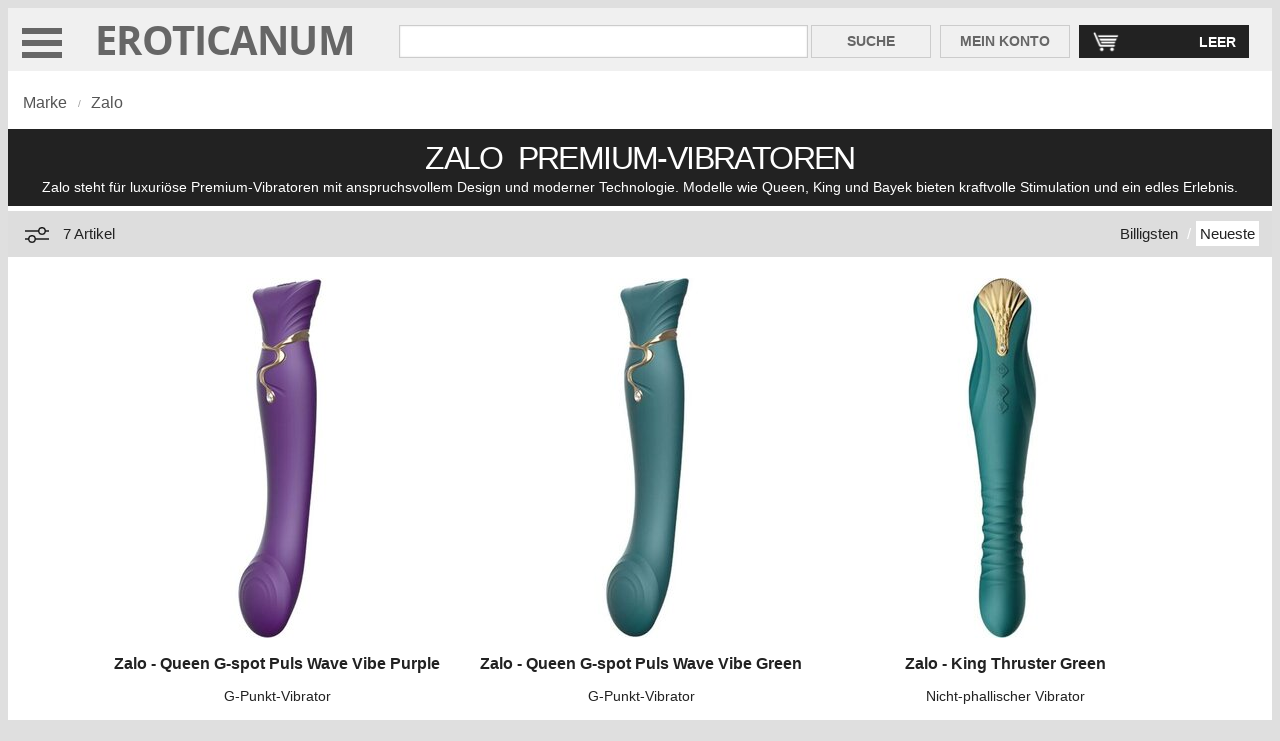

--- FILE ---
content_type: text/html; charset=UTF-8
request_url: https://www.eroticanum.de/zalo/
body_size: 9633
content:
<!DOCTYPE html>
<html xmlns="http://www.w3.org/1999/xhtml" lang="de">
<head>
<meta charset="UTF-8">
<title>ZALO | Sexuelle Vibratoren - Queen, King, Bayek</title>
<meta name="description" content="Zalo steht für luxuriöse Premium-Vibratoren mit anspruchsvollem Design und moderner Technologie. Modelle wie Queen, King und Bayek bieten kraftvolle Stimulation und ein edles Erlebnis.">
<meta name="keywords" content="Zalo">
<meta name="viewport" content="width=device-width, initial-scale=1, maximum-scale=5">
<link rel="icon" href="/img/favicon.ico" type="image/x-icon">
<link rel="shortcut icon" href="/img/favicon.ico" type="image/x-icon">
<link rel="preload" as="font" href="/fonts/OpenSans-Bold.woff2" type="font/woff2" crossorigin="anonymous">
<link rel="canonical" href="https://www.eroticanum.de/zalo/">
<link rel="alternate" hreflang="x-default" href="https://www.eroticanum.com/zalo/">
<link rel="alternate" hreflang="es" href="https://www.eroticanum.es/zalo/">
<link rel="alternate" hreflang="fr" href="https://www.eroticanum.fr/zalo/">
<link rel="alternate" hreflang="de" href="https://www.eroticanum.de/zalo/">
<link rel="alternate" hreflang="it" href="https://www.eroticanum.it/zalo/">
<link rel="alternate" hreflang="pt" href="https://www.eroticanum.pt/zalo/">
<link rel="alternate" hreflang="nl" href="https://www.eroticanum.nl/zalo/">
<style>.colA,.colB,.content{overflow:hidden}.input_text,.input_text_small{border:1px solid #ccc;box-shadow:0 0 .1em #ccc inset}.content,body,input[type=button]{font-family:Arial,Helvetica,sans-serif}body{text-align:center;background:#dfdfdf}.base{min-width:360px;margin:0 auto 30px}@font-face{font-family:'Open Sans';font-style:normal;font-weight:700;src:local('Open Sans Bold'),local('OpenSans-Bold'),url(/fonts/OpenSans-Bold.woff2) format('woff2');unicode-range:U+0100-024F}@font-face{font-family:'Open Sans';font-style:normal;font-weight:700;src:local('Open Sans Bold'),local('OpenSans-Bold'),url(/fonts/OpenSans-Bold.woff2) format('woff2');unicode-range:U+0000-00FF}.base,.content,.content .colB,.content .colC{background:#fff}.colA{float:left;width:100%}.colB{float:left;width:20%}.content{clear:both;color:#222}.separator{padding-bottom:5px;font-size:.1em}.brand,.deal,.featured,.promotion{padding:5px 8px;color:#fff}.featured{background:#ddd;color:#222}.deal{background:#c03}.promotion{background:#dcdcdc;color:#555}.brand{background:#f0f0f0;color:#555}.currency{font-size:11px;font-weight:400}.input_text{font-size:13px;color:#555;padding:3px 3px 3px 5px;margin:5px 0 0 30px}.input_text_small{font-size:11px;color:#555;padding:6px;margin:1px 0 0;height:13px}.input_button,.input_button2{color:#666;font-size:14px;font-weight:700;padding:6px 14px 7px 13px;-webkit-appearance:none}.input_button{background:#f0f0f0;border:1px solid #ccc;display:block;margin:30px 0 0 1px;height:33px}.input_button2{color:#fff;background:#222;border:1px solid #222;display:inline;width:194px;margin:10px 5px 20px 8px}.input_button_small{background:#e5e5e5;border:1px solid #cecece;color:#222;display:block;font-size:10px;font-weight:400;margin:1px 0 0 1px;padding:0 5px;float:left;height:27px;width:37px;-webkit-appearance:none}.Pink{background:Pink!important;color:Pink}.Red{background:Red!important;color:Red}.Orange{background:Orange!important;color:Orange}.Yellow{background:#ff0!important;color:#ff0}.LemonChiffon{background:#fffacd!important;color:#fffacd}.Brown{background:Brown!important;color:Brown}.ForestGreen{background:#228b22!important;color:#228b22}.Green{background:Green!important;color:Green}.Turquoise{background:#40e0d0!important;color:#40e0d0}.DarkCyan{background:#008b8b!important;color:#008b8b}.PowderBlue{background:#b0e0e6!important;color:#b0e0e6}.DeepSkyBlue{background:#00bfff!important;color:#00bfff}.Blue{background:#00f!important;color:#00f}.Violet{background:Violet!important;color:Violet}.Purple{background:Purple!important;color:Purple}.Indigo{background:Indigo!important;color:Indigo}.DarkSlateBlue{background:#483d8b!important;color:#483d8b}.White{border:1px solid #d0d0d0;background:#fff!important;color:#fff}.Beige{background:Beige!important;color:Beige}.Gray{background:Gray!important;color:Gray}.Black{background:#000!important;color:#000}.Multicolor{background:linear-gradient(to right,#ff0,Orange,Red,Green,#00f)!important;color:#000}#menu_topnav_separator_after,#menu_topnav_separator_before,#top_logo_only{display:none}table.top_logo_search_cart{padding:4px 0 10px 0;background:#f0f0f0;margin:0;width:100%;float:left}table.top_logo_search_cart td.top_logo{padding:5px 12px 0 7px;margin:10px 0 0;width:300px;vertical-align:bottom}table.top_logo_search_cart td.top_logo a{font-family:'Open Sans',sans-serif;line-height:.9;letter-spacing:-.02em;font-size:42px;color:#666;text-decoration:none;font-weight:400}table.top_logo_search_cart td.top_search{padding:0;margin:10px 0 0}table.top_logo_search_cart td.top_search input[type=text]{color:#222;font-size:16px;height:25px;padding:3px 3px 3px 5px;margin:10px 0 0 10px;width:98%}table.top_logo_search_cart td.top_search_button{width:125px}table.top_logo_search_cart td.top_account_button{width:135px}table.top_logo_search_cart td.top_account_button input[type=button],table.top_logo_search_cart td.top_search_button input[type=button]{width:120px;-webkit-appearance:none;margin:10px 0 0 0}table.top_logo_search_cart td.top_account_button input[type=button]{width:130px}table.top_logo_search_cart td.top_cart{width:175px}table.top_logo_search_cart td.top_cart input[type=button]{width:170px;margin:10px 20px 0 0;padding:8px 12px 7px 13px;text-align:right;background-image:url(/img/cart.png);background-repeat:no-repeat;background-position:12px 5px;background-size:28px 22px}table.top_logo_search_cart td.top_cart_mini{width:18%}table.top_logo_search_cart td.top_cart_mini input[type=button]{width:64px;margin:5px 4px 0 0;padding:6px 8px 6px;text-align:right;background-image:url(/img/cart.png);background-repeat:no-repeat;background-position:6px 4px;background-size:24px 19px}.topmenu_open{position:relative;padding-left:1.25em;width:35px;cursor:pointer}.topmenu_open:before{content:"";position:absolute;left:12px;top:.85em;width:2.5em;height:.4em;background:#666;box-shadow:0 .75em 0 0 #666,0 1.5em 0 0 #666}div.menu_top_supercontainer{border:5px solid #222;height:650px;padding:13px 10px 10px 10px;display:none}div.menu_top{background:#fff;padding:0;margin:0;float:left;width:275px}div.menu_top ul{text-align:left;font-size:14px;font-weight:700;letter-spacing:0;margin:0 0 6px 0;padding:0;list-style:none;overflow:hidden;clear:both;width:100%;background-color:#ddd}div.menu_top li{margin:0;font-size:17px;padding:13px 0 12px 27px;width:100%;cursor:pointer;color:#444}div.menu_top li a span,div.menu_top li span{float:right;margin-right:40px;color:#222}div.menu_top_level_two_container{background:#fff;padding:0;margin:0 0 0 5px;float:left;width:calc(100% - 280px)}div.menu_top_level_two{background:#fff;padding:0;margin:0 0 5px 0;float:left;border:0;border-color:#222;display:none;width:100%;position:relative;left:7px;right:0;clear:both;z-index:1000}div.menu_top_level_two ul{text-align:left;padding:0 0 8px 11px;margin:0 0 0 13px;float:left;list-style:none;width:18.9%;border-left:1px solid #cdcdcd}div.menu_top_level_two ul.no_separator{border-left:0;padding:0 0 15px 6px;margin:0}div.menu_top_level_two li{line-height:90%;padding:0 10px 4px 0}div.menu_top_level_two ul a{color:#555;font-size:16px;text-decoration:none;padding:0 0 10px}div.menu_top_level_two li.menu_top_level_two_hr{color:#555;text-align:left;font-size:16px;font-weight:700;margin:0;padding:0 0 8px;width:95%}div.menu_top_level_two li.menu_top_level_two_hr a{color:#555;text-align:left;font-size:18px;font-weight:700;margin:0;padding:0 2px 8px 0;text-decoration:none}div.menu_top_level_two li.separator{padding-bottom:20px;font-size:.1em}@media screen and (max-width:2425px){div.menu_top_level_two ul{width:18.8%}}@media screen and (max-width:2110px){div.menu_top_level_two ul{width:18.6%}}@media screen and (max-width:1860px){div.menu_top_level_two ul{width:18.3%}div.menu_top_level_two li.menu_top_level_two_hr a,div.menu_top_level_two li.menu_top_level_two_hr a:hover{font-size:17px}div.menu_top_level_two ul a,div.menu_top_level_two ul a:hover{font-size:15px}}@media screen and (max-width:1590px){div.menu_top_level_two ul{width:18%}}@media screen and (max-width:1405px){div.menu_top_level_two ul{width:17.5%}}@media screen and (max-width:1200px){div.menu_top{width:200px}div.menu_top_level_two_container{width:calc(100% - 205px)}div.menu_top_level_two ul{width:17.2%}div.menu_top li,div.menu_top_level_two li.menu_top_level_two_hr a,div.menu_top_level_two li.menu_top_level_two_hr a:hover{font-size:14px}div.menu_top_level_two ul a,div.menu_top_level_two ul a:hover{font-size:13px}div.menu_top li{padding-left:13px}div.menu_top li span{margin-right:28px}}@media screen and (max-width:1100px){div.menu_top_level_two ul{width:17.1%}}#menu_topnav{width:100%}#menu_topnav_separator_before{margin-top:32px}.topnav{overflow:hidden;background-color:#222}div.heading{padding:5px;margin-bottom:5px;clear:both;background:#222;margin-top:45px}div.heading h1,div.heading h2{color:#fff;margin:0;font-weight:400;text-align:center}div.heading h1{font-size:32px;letter-spacing:-.05em;padding:6px 10px 2px}div.heading h2{font-size:14px;padding:0 10px 6px;letter-spacing:0}div.breadcrum{color:#999;background:#fff;font-size:16px;text-align:left;padding:2px 0 0 15px}div.breadcrum .bread,div.breadcrum a,div.filters_applied a{color:#555;text-decoration:none}div.breadcrum .bread{font-size:16px;font-weight:400;float:left;padding:0 6px 0 0;margin:10px 0 12px}.breadcrum_separator{font-size:10px;float:left;padding:0;margin:14px 10px 0 5px}.results{color:#222;background:#ddd;overflow:hidden;clear:both;padding:3px}.results_count{font-size:14px;font-weight:400;float:left;text-align:left;padding:5px 0 0 10px;margin:0;width:22%;color:#222}ul.results_info{float:right;text-align:right;width:73%;padding:0 10px 0 0;margin:5px 0}ul.results_info li{font-size:14px;display:inline;padding:0;color:#fff}ul.results_info span{font-size:13px;color:#fff;margin-right:20px}ul.results_info a{text-decoration:none;padding:4px;color:#222}ul.results_info li a.active{padding:4px 4px 2px 4px;background-color:#fff;color:#222}ul.results_info li.tab_separator{color:#fff;margin:0 0 10px;font-size:15px;padding:4px 0}#filters_icon{display:none}.filters_values_left{background:#f0f0f0;margin:20px 5px 10px 10px;width:200px;border:1px solid #d1d1d1}div.filters_title_left{background:#f0f0f0;font-size:13px;font-weight:700;text-align:left;padding:5px 10px}div.filters_search_left{padding:10px 10px 50px;background:#fff;min-width:180px}div.filters_search_left input[type=text]{font-size:12px;width:125px;float:left;margin-right:3px}div.filters_option_left,ul.filters_values_list_left{background:#fff;float:left;width:200px;text-align:left}div.filters_option_left{padding:0 10px 25px;width:200px;min-width:200px}div.filters_option_left h3{font-size:16px;font-weight:700;margin:0 0 10px 0;padding:8px 0 8px 10px;background:#f0f0f0;width:85%}ul.filters_values_list_left{margin:0;padding:0}ul.filters_values_list_left li{color:#666;font-size:11px;font-weight:400;display:block;padding:5px 7px 6px 5px}ul.filters_values_list_left li h4{font-weight:400;margin:0}ul.filters_values_list_left li h4 a{font-size:15px;text-decoration:none;color:#222}ul.filters_values_list_left li.invisible{display:none}ul.filters_values_list_left li.show_less,ul.filters_values_list_left li.show_more{font-size:14px;text-decoration:none;color:#222;padding:10px 7px 2px 5px;font-weight:700}div.filters_applied{color:#555;background:#f0f0f0;text-align:left;padding:14px 0 4px 0;float:left;width:100%}div.filters_applied h4{text-decoration:none;color:#555;font-size:14px;font-weight:400;padding:3px 6px 5px 0;margin:0 0 7px;float:left}div.filters_applied a.filters_applied_remove{vertical-align:2px;font-size:15px;font-weight:700;padding:3px 6px 6px;margin:-3px 0 0;text-decoration:none;color:#fff;background:#c1c1c1;float:left}div.filters_applied a.edit{padding:6px 16px}.filters_applied_separator{font-size:8px;float:left;padding:0;margin:3px 12px 0 6px}.product_list{padding:0}.product_list ul{width:100%;padding:0;margin:5px 0;list-style:none;overflow:hidden}.product_list li{padding:0;margin:5px 6px 20px 6px;display:inline-block;vertical-align:top}.product_list[data-items-small="1"] li{margin:4px 17px 20px 17px}.product_list_content{margin-top:15px}.produt_list_left{background:#f0f0f0;margin:0;padding:0;width:215px!important;min-width:215px}.block{background:#fff}.block h5{font-size:16px;font-weight:400;line-height:1.4!important;margin:15px 0 5px 0}.block h5 a.product_name{font-weight:700;color:#222;text-decoration:none}.block h6{margin:12px 3px 20px 3px;height:15px}.block h6 a.product_name{font-weight:400;font-size:14px;color:#222;text-decoration:none;line-height:1.4em}.block h6 a.product_name:hover{text-decoration:underline}.block p.price{font-size:20px;font-weight:700}.block span.previous_price{font-size:14px;text-decoration:line-through;padding-right:10px;font-weight:400}.block img{border:0;-ms-interpolation-mode:bicubic;background:#fff;margin:0 0 5px;display:block}.block ul.colours{background:#fff;float:left;text-align:center;margin-bottom:5px;padding:5px 0}.block ul.colours li{font-weight:400;display:inline;margin:0 5px 0 0}.block ul.colours li a{padding:10px 10px 0 10px;font-size:9px;letter-spacing:-.06em}.product_list .bestseller,.product_list .brand,.product_list .comingsoon,.product_list .deal,.product_list .featured,.product_list .liquidation,.product_list .new,.product_list .promotion{font-size:11px;white-space:nowrap;overflow:hidden}#scroll_to_top{background-color:#555;display:none;position:fixed;bottom:20px;right:19px;z-index:99;font-size:15px;border:none;outline:0;color:#fff;padding:14px;opacity:.8}#scroll_to_top i{border:solid #fff;border-width:0 3px 3px 0;display:inline-block;padding:8px;margin-bottom:-7px}#scroll_to_top i.up{transform:rotate(-135deg);-webkit-transform:rotate(-135deg)}ul.colour_selector{background:#fff;width:100%;margin:0;padding:0;list-style:none}ul.colour_selector li{font-size:4px;font-weight:400;background:#fff;text-align:center;padding:1px 12px 1px 2px;float:left;list-style:none;overflow:hidden;width:22px}ul.colour_selector li a{text-decoration:none;color:#fff;display:block;padding:8px 0;margin:5px;width:100%;height:100%;font-size:4px}ul.colour_selector li a.White{margin:4px}@media screen and (max-width:1940px){.product_list[data-items-small="1"] li{margin:4px 10px 20px 10px}}@media screen and (max-width:1600px){.product_list[data-items-small="1"] li{margin:4px 8px 20px 8px}}@media screen and (max-width:1550px){table.top_logo_search_cart td.top_search input[type=text]{width:97%}}@media screen and (max-width:1440px){.product_list[data-items-small="1"] li{margin:4px 18px 20px 18px}.product_list[data-items-small="0"] li{margin-right: 4px}}@media screen and (max-width:1375px){.product_list[data-items-small="1"] li{margin:4px 6px 20px 6px}}@media screen and (max-width:1375px) and (min-width:1021px){.product_list[data-items-small="1"] li{width:232px!important}.product_list[data-items-small="0"] li{width:350px!important}}@media screen and (max-width:1300px){table.top_logo_search_cart td.top_search input[type=text]{width:95%}}@media screen and (max-width:1350px){div.results div.colA{height:40px}.results_count{padding:11px 0 10px 10px;width:30%;cursor:pointer;color:#222}ul.results_info{padding-top:6px;width:52%}.results_count,ul.results_info li{font-size:15px}ul.results_info a:hover,ul.results_info li a.active{padding:4px}#filters_icon{display:block;float:left;margin:4px 0 4px 10px}#produt_list_left{display:none;width:100%!important;min-width:100%}div.filters_values_left{width:96%;margin-top:8px;margin-left:6px}.down{transform:rotate(0);-webkit-transform:rotate(0)}.up{transform:rotate(-270deg);-webkit-transform:rotate(-270deg)}}@media screen and (max-width:1200px){.product_list[data-items-small="1"] li{margin:4px 18px 20px 18px}}@media screen and (max-width:1090px){.product_list[data-items-small="1"] li{margin:4px 10px 20px 10px}}@media screen and (max-width:1045px){.product_list[data-items-small="1"] li{margin:4px 7px 20px 7px}}@media screen and (max-width:1020px){.topmenu_close,.topmenu_open{display:none}table.top_logo_search_cart td.top_cart_mini input[type=button],table.top_logo_search_cart td.top_logo{display:none}#top_logo_only,table#top_logo_only td.top_logo{display:block}table#top_logo_only td.top_logo{padding-top:4px;margin-top:4px}table.top_logo_search_cart td.top_cart input[type=button]{width:125px;margin:10px 20px 0 10px;background-position:10px 5px}table.top_logo_search_cart td.top_search_button input[type=button]{width:120px}table.top_logo_search_cart td.top_search input[type=text]{width:96%}.topnav_open{position:relative;padding-left:1.25em;width:20%}.topnav_open:before{content:"";position:absolute;left:12px;top:.85em;width:2.5em;height:.4em;background:#555;box-shadow:0 .75em 0 0 #555,0 1.5em 0 0 #555}#menu_topnav_separator_before{margin-top:-5px}.product_list[data-items-small="1"] li{margin:4px 5px 15px 5px}}@media screen and (max-width:800px){table.top_logo_search_cart td.top_search input[type=text]{width:95%}}@media screen and (max-width:715px){table.top_logo_search_cart td.top_search input[type=text]{width:93%}}@media screen and (max-width:560px){table.top_logo_search_cart td.top_search input[type=text]{width:91%}}@media screen and (max-width:530px){#menu_topnav_separator_before{margin-top:0}#top_logo_only{top:0;width:99.8%;background-color:#fff;height:43px;z-index:100}.topnav_open{width:17%}.topnav_open:before{left:10px;top:.7em;width:2em;height:.25em;box-shadow:0 .65em 0 0 #555,0 1.3em 0 0 #555}#top_logo_only td.top_logo{width:90%;margin-left:-5px!important;margin-top:4px!important;padding-top:5px}#separator_top_logo_search_cart{display:none}table.top_logo_search_cart td.top_cart_mini{width:14%;margin-top:2px}table.top_logo_search_cart td.top_cart_mini input[type=button]{display:block;margin-top:4px}table.top_logo_search_cart td.top_cart{display:none}table.top_logo_search_cart{padding:0;background:#fff}table.top_logo_search_cart td.top_search input[type=text]{width:113%;height:20px;margin-top:5px;font-size:14px}table.top_logo_search_cart td.top_account_button input[type=button],table.top_logo_search_cart td.top_search_button input[type=button]{width:64px;margin:3px 15px 0 57px;padding:3px 0 4px 0;font-size:11px;height:29px}table.top_logo_search_cart td.top_account_button{width:95px}table.top_logo_search_cart td.top_account_button input[type=button]{margin:3px 0 0 0;width:90px}table.top_logo_search_cart td.top_logo a{font-size:32px}#top_logo_only{width:99.5%}}@media screen and (max-width:370px){.product_list[data-items-small="1"] li{margin:4px 0 15px 0}}@media screen and (max-width:380px){body{margin:0}#top_logo_search_cart{margin-bottom:3px}}@media screen and (max-width:450px){div.breadcrum .bread{font-size:14px}#scroll_to_top{right:25px}table.top_logo_search_cart td.top_search input[type=text]{width:120%}}@media screen and (max-width:1020px){div.heading{padding:30px 10px}div.heading h1{font-size:40px;margin-bottom:10px;margin-top:-15px}div.heading h2{font-size:18px}#produt_list_left{display:none;width:100%!important;min-width:100%}div.filters_applied{padding:4px 0 2px}div.filters_values_left{width:96%;margin-top:8px;margin-left:6px}.filters_applied_separator{clear:both}div.filters_applied h4{margin:6px 0 7px}div.filters_option_left{width:100%;padding-bottom:30px}div.filters_applied a.filters_applied_remove{margin-top:3px}div.filters_search_left input[type=text]{width:77%;font-size:13px}.input_text_small{padding:8px}.input_button_small{font-size:14px;height:32px;width:50px}#list ul.colour_selector{margin-left:0}ul.colour_selector li{width:45px;height:20px;padding:0 12px 27px 2px}ul.filters_values_list_left{width:100%}ul.filters_values_list_left li{width:24%;float:left;padding:4px 0 4px 2px}ul.filters_values_list_left li h4 a{padding:4px 0}ul.filters_values_list_left li.invisible{display:block}.product_list .deal,.product_list .promotion,ul.filters_values_list_left li.show_less,ul.filters_values_list_left li.show_more{display:none}#sort_by_relevance{display:none}#sort_by_relevance_separator{display:none}div.filters_option_left h3{font-size:20px;margin-left:0}div.filters_applied h4{font-size:12px}.product_list li,.product_list li img{width:180px!important}.product_list li img[data-orientation-code=square]{height:180px!important;margin-left:0}ul.product_list[data-items-small="0"] li img[data-orientation-code="portrait"]{height:360px!important}.product_list .block h5{font-size:14px;margin-top:10px}.product_list .block ul.colours{padding-top:15px;padding-bottom:10px}.product_list .block ul.colours li a{padding:12px 20px 0 12px}.product_list .block ul.colours li a.mobile{display:none}.product_list .block h6{height:30px}.product_list .block p.price{font-size:18px;margin-top:5px}.product_list .block span.previous_price{font-size:20px}}@media screen and (max-width:850px){ul.filters_values_list_left li{width:33%}}@media screen and (max-width:800px){.product_list li img{margin-left:0}}@media screen and (max-width:660px){ul.filters_values_list_left li{width:48%}}@media screen and (max-width:400px){#scroll_to_top{right:18px}}@media screen and (max-width:380px){.product_list li,.product_list li img{width:170px!important}.product_list li img{height:170px!important}ul.product_list[data-items-small="0"] li img[data-orientation-code="portrait"]{height:346px!important}.block h5{width:170px}#list ul.colour_selector{margin-left:-6px}}@media screen and (max-width:360px){#list ul.colour_selector{margin-left:12px}}@media screen and (max-width:650px){ul.colour_selector{margin-left:2px}}@media screen and (max-width:500px){div.breadcrum .bread{margin-bottom:14px}.breadcrum_separator{margin:14px 4px 0 0}div.heading h1,div.heading2 h1,div.heading3 h1{letter-spacing:-.05em}div.heading h2,div.heading2 h2,div.heading3 h2{letter-spacing:0}ul.colour_selector{margin-left:6px}.product_list li{margin:5px 0 15px 0!important}div.heading{height:230px}}@media screen and (max-width:400px){ul.colour_selector{margin-left:4.5%}}</style>
<script>
var IS_TOUCH_DEVICE = 'ontouchstart' in document.documentElement;
var IS_RETINA_DEVICE = window.devicePixelRatio >= 2;
var IMG_WIDTH_MEDIUM = 240;	// 244
var IMG_WIDTH_SMALL = 140;
var COLOUR = "";
var REWRITE_BASE = '/';
var REWRITE_URL = "https://www.eroticanum.de"+REWRITE_BASE;
var VERSION = '039';
var RESPONSIVE_LAYOUT = "";
var CLIENT_IP = "3.144.74.54";
var GOOGLE_ANALYTICS = "";
var GOOGLE_ADS_TAG = "AW-11024211504";
var VISUAL_LIST_FILTERS_MAX_VALUES = 7;
var VISUAL_LIST_ITEMS_PER_PAGE = 40;
var URL_WITHOUT_HASHTAG = window.location.href.replace(/(#.*)/, "");
var DROPDOWN_ID = '';

 // Add a script element as a child of the body
 function downloadJSAtOnload() {
	// --
	var element = document.createElement("script");
	element.src = "/js/catalog_039_min.js";
	document.body.appendChild(element);
	// --
 }
 // Check for browser support of event handling capability
 if (window.addEventListener)
 window.addEventListener("load", downloadJSAtOnload, false);
 else if (window.attachEvent)
 window.attachEvent("onload", downloadJSAtOnload);
 else window.onload = downloadJSAtOnload;
 </script>
 </head>
<body>
<div id="list" class="base" data-css-extra="0" role="main">
<!-- ///////////// SEARCH   ////////////// -->
				<table id="top_logo_only" class="top_logo_search_cart">
			<tr>
				<td class="topnav_open" id="button_topnav"></td>
				<td class="top_logo"><a href="/">EROTICANUM</a></td>
				<td class="top_cart_mini"><input type="button" name="edit_cart_mini" id="edit_cart_mini" value="0" class="input_button2"></td>
			</tr>
		</table>
		<table id="top_logo_search_cart" class="top_logo_search_cart">
			<tr>
				<td class="topmenu_open" id="button_topmenu"></td>
				<td class="top_logo"><a href="/">EROTICANUM</a></td>
				<td class="top_search"><input type="text" class="input_text" value="" id="top_search_input" aria-label="Suche in Eroticanum" name="search_input" maxlength="100"></td>
				<td class="top_search_button"><input type="button" name="search" value="SUCHE" id="top_search_button" class="input_button"></td>
				<td class="top_account_button"><input type="button" name="my_account" value="MEIN KONTO" id="top_account_button" class="input_button"></td>
				<td class="top_cart" ><input type="button" name="edit_cart" id="edit_cart" value="LEER" class="input_button2"></td>
			</tr>
		</table>
		<div id="separator_top_logo_search_cart" class="separator">&nbsp;</div>
		<!-- ///////////// END SEARCH   ////////////// -->
						<!-- +++++++++++++ CACHE (F6B776597B4E657005F1CCFFB28C9E5D) +++++++++++++ -->
				<!-- ///////////// DROPDOWN   ////////////// -->
			<div id="menu_top_supercontainer" class="menu_top_supercontainer">
	
		<div id="menu_top" class="menu_top"><ul><li id="menu_top_level_one_a">VIBRATOREN<span>+</span></li></ul><ul><li id="menu_top_level_one_b">DILDOS<span>+</span></li></ul><ul><li id="menu_top_level_one_c">SEXY DESSOUS<span>+</span></li></ul><ul><li id="menu_top_level_one_d">F&Uuml;R M&Auml;NNER<span>+</span></li></ul><ul><li id="menu_top_level_one_e">SEXUELLES WOHLBEFINDEN<span>+</span></li></ul><ul><li id="menu_top_level_one_f">BDSM / BONDAGE<span>+</span></li></ul><ul><li id="menu_top_level_one_g">MEHR PRODUKTE<span>+</span></li></ul><ul><li id="menu_top_level_one_h" class="brands">MARKEN<span>+</span></li></ul><ul><li id="menu_top_level_one_i" data-href="/neu/" class="new">NEU</li></ul><ul><li id="menu_top_level_one_j" data-href="/angebot/" class="deal">ANGEBOT</li></ul><ul><li id="menu_top_level_one_k" data-href="/winter/" class="promotion">BEF&Ouml;RDERUNG</li></ul><ul><li id="menu_top_level_one_l" data-href="/account/" class="featured">MEIN KONTO</li></ul>		</div>		<div id="menu_top_container" class="menu_top_level_two_container" data-contents="cache/dropdown_4.html"></div>
	</div>
	<!-- ///////////// END DROPDOWN   ////////////// -->
						<!-- +++++++++++++ END CACHE (F6B776597B4E657005F1CCFFB28C9E5D) +++++++++++++ -->
								<!-- +++++++++++++ CACHE (F3D8286248F479AF8B27E59943E3B381) +++++++++++++ -->
				<!-- ///////////// TOPNAV   ////////////// -->
		<div id="menu_topnav_separator_before" class="separator">&nbsp;</div><div id="menu_topnav" data-status="close" data-contents="cache/topnav_4.html" class="topnav"></div><div id="menu_topnav_separator_after" class="separator">&nbsp;</div><!-- ///////////// END TOPNAV   ////////////// -->
						<!-- +++++++++++++ END CACHE (F3D8286248F479AF8B27E59943E3B381) +++++++++++++ -->
				<!-- ///////////// BREADCRUM   ////////////// -->
				<div id="breadcrum" class="breadcrum"  data-menu="h">
			<span class="bread">Marke</span><span class="breadcrum_separator">/</span><span class="bread"><a href="/zalo/" class="breadcrum_text">Zalo</a></span>		</div>
		<!-- ///////////// END BREADCRUM   ////////////// -->
		<!-- ///////////// HEADING   ////////////// -->
				<div id="heading" class="heading">
			<h1>ZALO&nbsp; PREMIUM-VIBRATOREN</h1>
			<h2>Zalo steht f&uuml;r luxuri&ouml;se Premium-Vibratoren mit anspruchsvollem Design und moderner Technologie. Modelle wie Queen, King und Bayek bieten kraftvolle Stimulation und ein edles Erlebnis.</h2>		</div>
		<!-- ///////////// END HEADING   ////////////// -->
				<!-- /////////////  PRODUCT LIST   ////////////// -->
				<div class="results">
			<div class="colA" style="margin:0 auto;">
				<svg id="filters_icon" width="32" height="32" viewBox="0 -1 32 32" fill="none" xmlns="http://www.w3.org/2000/svg"><path fill-rule="evenodd" clip-rule="evenodd" d="M7.08 19.25A4 4 0 0 1 11 16a4 4 0 0 1 3.92 3.25H28v1.5H14.92a4 4 0 0 1-7.84 0H4v-1.5h3.08zM8.5 20a2.5 2.5 0 1 0 5 0 2.5 2.5 0 0 0-5 0zM21 8.005a4 4 0 0 1 3.93 3.255H28v1.5h-3.08a4 4 0 0 1-7.84 0H4v-1.5h13.07A4 4 0 0 1 21 8.005zM18.5 12a2.5 2.5 0 1 0 5 0 2.5 2.5 0 0 0-5 0z" fill="#1A1A1A"></path></svg>
				<h3 id="results_count" class="results_count" data-items-total="7">7 Artikel</h3>
				<ul class="results_info">
										<li id="sort_by_new"><h4 style="margin: 0px; font-weight: normal; float: right;"><a href="/zalo/?o=2" rel="nofollow" class="active">Neueste</a></h4></li>
					<li id="sort_by_new_separator" class="tab_separator"><h4 style="margin: 0px 5px; font-weight: normal; float: right;">/</h4></li>
										<li id="sort_by_lowest_price"><h4 style="margin: 0px; font-weight: normal; float: right;"><a href="/zalo/?o=4" rel="nofollow">Billigsten</a></h4></li>
				</ul>
			</div>
		</div>
				<div class="content">
				<div class="colB produt_list_left" id="produt_list_left">
					<div class="colB filters_values_left" id="filters_values_left">
										<div class="filters_search_left">
								<input type="text" id="filters_search_left_input" name="filters_search_left_input" value="" class="input_text_small" aria-label="Suche"><input type="button" id="filters_search_left_button" name="filters_search_left_button" value="Filter" class="input_button_small">
							</div>
													<div class="filters_option_left">
						<h3>Farbe</h3>								<ul class="colour_selector" id="filters_left_color">
																	<li><a href="/zalo/?f=l:28" class="Black" title="Schwarz (1 artikel)" aria-label="Schwarz (1 artikel)">&nbsp;</a></li>
																		<li><a href="/zalo/?f=l:43" class="Red" title="Rot (1 artikel)" aria-label="Rot (1 artikel)">&nbsp;</a></li>
																		<li><a href="/zalo/?f=l:107" class="DarkCyan" title="Dunkler Cyan (2 artikel)" aria-label="Dunkler Cyan (2 artikel)">&nbsp;</a></li>
																		<li><a href="/zalo/?f=l:137" class="Purple" title="Lila (2 artikel)" aria-label="Lila (2 artikel)">&nbsp;</a></li>
																		<li><a href="/zalo/?f=l:138" class="Indigo" title="Indigo (1 artikel)" aria-label="Indigo (1 artikel)">&nbsp;</a></li>
																	</ul>
								<h4 class="filter_info">Dies sind Grundfarben</h4> 
														</div>
												<div class="filters_option_left">
						<h3>Bedeutung</h3>								<ul class="filters_values_list_left" id="filters_left_highlight">
																	<li><h4><a href="/zalo/?f=h:1" rel="nofollow">Hervorragend</a>&nbsp;&nbsp;(4)</h4></li>
																	</ul>
														</div>
												<div class="filters_option_left">
						<h3>Preis<span class="filter_subtitle">(EUR)</span></h3>								<ul class="filters_values_list_left" id="filters_left_price">
																	<li><h4><a href="/zalo/?f=r:50,100" rel="nofollow">50 - 100</a>&nbsp;(2)</h4></li>
																		<li><h4><a href="/zalo/?f=r:100,200" rel="nofollow">100 - 200</a>&nbsp;(5)</h4></li>
																	</ul>
														</div>
									</div>
			<div class="separator">&nbsp;</div>
					</div>
				<div class="colC product_list_content">

			<!-- ///////////// PRODUCT LIST ////////////// -->
			<ul id="product_list" class="product_list" data-items-small="0">
								<li id="product_13845"  style="width: 360px; max-width: 360px;">
				 <div class="block">
								<a href="/zalo-queen-gspot-puls-wave-vibe-purple.html" class="product_img_href" target="_self"><img id="product_img_13845" class="product_img unveil" src="/img/trans.gif" data-lazy="/media/image/rZ2A0QlPqxFKpLoTdU9kGuHab/M_2X3_2/zalo-queen-gspot-puls-wave-vibe-purple-001-ddf1.jpg" data-retina="/media/image/rZ2A0QlPqxFKpLoTdU9kGuHab/XL_2X3_2/zalo-queen-gspot-puls-wave-vibe-purple-001-ddf1.jpg" data-orientation-id="2" data-orientation-code="landscape" data-quality="standard" alt="Zalo - Queen G-spot Puls Wave Vibe Purple" title="Zalo - Queen G-spot Puls Wave Vibe Purple" width="360"  height="360" style="object-fit: contain;"></a>
								<h5><a href="/zalo-queen-gspot-puls-wave-vibe-purple.html" class="product_name" aria-label="Zalo - Queen G-spot Puls Wave Vibe Purple">Zalo - Queen G-spot Puls Wave Vibe Purple</a></h5>
												<h6><a href="/g-punkt-vibratoren/" class="product_name" aria-label="G-Punkt-Vibrator">G-Punkt-Vibrator</a></h6>
												
													<span class="featured">HERVORRAGEND</span>
													<p class="price"><span class="currency">EUR</span>&nbsp;128,90</p>
					</div>
				</li>
								<li id="product_13844"  style="width: 360px; max-width: 360px;">
				 <div class="block">
								<a href="/zalo-queen-gspot-puls-wave-vibe-green.html" class="product_img_href" target="_self"><img id="product_img_13844" class="product_img unveil" src="/img/trans.gif" data-lazy="/media/image/2SOzIaMnXD7U8vFy1bYkpEjZ4/M_2X3_2/zalo-queen-gspot-puls-wave-vibe-green-001-9e8d.jpg" data-retina="/media/image/2SOzIaMnXD7U8vFy1bYkpEjZ4/XL_2X3_2/zalo-queen-gspot-puls-wave-vibe-green-001-9e8d.jpg" data-orientation-id="2" data-orientation-code="landscape" data-quality="standard" alt="Zalo - Queen G-spot Puls Wave Vibe Green" title="Zalo - Queen G-spot Puls Wave Vibe Green" width="360"  height="360" style="object-fit: contain;"></a>
								<h5><a href="/zalo-queen-gspot-puls-wave-vibe-green.html" class="product_name" aria-label="Zalo - Queen G-spot Puls Wave Vibe Green">Zalo - Queen G-spot Puls Wave Vibe Green</a></h5>
												<h6><a href="/g-punkt-vibratoren/" class="product_name" aria-label="G-Punkt-Vibrator">G-Punkt-Vibrator</a></h6>
												
													<span class="featured">HERVORRAGEND</span>
													<p class="price"><span class="currency">EUR</span>&nbsp;128,90</p>
					</div>
				</li>
								<li id="product_13843"  style="width: 360px; max-width: 360px;">
				 <div class="block">
								<a href="/zalo-king-thruster-green.html" class="product_img_href" target="_self"><img id="product_img_13843" class="product_img unveil" src="/img/trans.gif" data-lazy="/media/image/jbLTMIYDZK0198EHsflO2kued/M_2X3_2/zalo-king-thruster-green-001-5266.jpg" data-retina="/media/image/jbLTMIYDZK0198EHsflO2kued/XL_2X3_2/zalo-king-thruster-green-001-5266.jpg" data-orientation-id="2" data-orientation-code="landscape" data-quality="standard" alt="Zalo - King Thruster Green" title="Zalo - King Thruster Green" width="360"  height="360" style="object-fit: contain;"></a>
								<h5><a href="/zalo-king-thruster-green.html" class="product_name" aria-label="Zalo - King Thruster Green">Zalo - King Thruster Green</a></h5>
												<h6><a href="/nicht-phallische-vibratoren/" class="product_name" aria-label="Nicht-phallischer Vibrator">Nicht-phallischer Vibrator</a></h6>
												
													<span class="featured">HERVORRAGEND</span>
													<p class="price"><span class="currency">EUR</span>&nbsp;198,90</p>
					</div>
				</li>
								<li id="product_13842"  style="width: 360px; max-width: 360px;">
				 <div class="block">
								<a href="/zalo-king-thruster-black.html" class="product_img_href" target="_self"><img id="product_img_13842" class="product_img unveil" src="/img/trans.gif" data-lazy="/media/image/FWsYht1UrlbAMocRaQneqxNK4/M_2X3_2/zalo-king-thruster-black-001-4879.jpg" data-retina="/media/image/FWsYht1UrlbAMocRaQneqxNK4/XL_2X3_2/zalo-king-thruster-black-001-4879.jpg" data-orientation-id="2" data-orientation-code="landscape" data-quality="standard" alt="Zalo - King Thruster Black" title="Zalo - King Thruster Black" width="360"  height="360" style="object-fit: contain;"></a>
								<h5><a href="/zalo-king-thruster-black.html" class="product_name" aria-label="Zalo - King Thruster Black">Zalo - King Thruster Black</a></h5>
												<h6><a href="/nicht-phallische-vibratoren/" class="product_name" aria-label="Nicht-phallischer Vibrator">Nicht-phallischer Vibrator</a></h6>
												
													<span class="featured">HERVORRAGEND</span>
													<p class="price"><span class="currency">EUR</span>&nbsp;198,90</p>
					</div>
				</li>
								<li id="product_14105"  style="width: 360px; max-width: 360px;">
				 <div class="block">
								<a href="/zalo-bess-2.html" class="product_img_href" target="_self"><img id="product_img_14105" class="product_img unveil" src="/img/trans.gif" data-lazy="/media/image/jmLfdFlyQtUbSrxK253e6XNBo/M_2X3_2/zalo-bess-2-002-5743.jpg" data-retina="/media/image/jmLfdFlyQtUbSrxK253e6XNBo/XL_2X3_2/zalo-bess-2-002-5743.jpg" data-orientation-id="2" data-orientation-code="landscape" data-quality="standard" alt="Zalo Bess 2 - Zeigervibrator f&uuml;r Klitoris und W&auml;rmemodus" title="Zalo Bess 2 - Zeigervibrator f&uuml;r Klitoris und W&auml;rmemodus" width="360"  height="360" style="object-fit: contain;"></a>
			<ul class="colours">										<li id="product_colour_14105_28" data-standard="/media/image/R1dqbaQvM03s6Gynl7wrfc2HB/M_2X3_2/zalo-bess-2-007-59c7.jpg" data-retina="/media/image/R1dqbaQvM03s6Gynl7wrfc2HB/XL_2X3_2/zalo-bess-2-007-59c7.jpg"><a href="/zalo-bess-2.html?f=l:28" class="Black" aria-label="Schwarz" title="Schwarz" rel="nofollow">&nbsp;</a></li>
																				<li id="product_colour_14105_137" data-standard="/media/image/jmLfdFlyQtUbSrxK253e6XNBo/M_2X3_2/zalo-bess-2-002-5743.jpg" data-retina="/media/image/jmLfdFlyQtUbSrxK253e6XNBo/XL_2X3_2/zalo-bess-2-002-5743.jpg"><a href="/zalo-bess-2.html?f=l:137" class="Purple" aria-label="Lila" title="Lila" rel="nofollow">&nbsp;</a></li>
										</ul>					<h5><a href="/zalo-bess-2.html" class="product_name" aria-label="Zalo Bess 2 - Zeigervibrator F&uuml;r Klitoris Und W&auml;rmemodus">Zalo Bess 2 - Zeigervibrator F&uuml;r Klitoris Und W&auml;rmemodus</a></h5>
												<h6><a href="/klitoris-zeiger-vibratoren/" class="product_name" aria-label="Klitoriszeiger-Vibrator">Klitoriszeiger-Vibrator</a></h6>
												
										<p class="price"><span class="currency">EUR</span>&nbsp;107,00</p>
					</div>
				</li>
								<li id="product_13998"  style="width: 360px; max-width: 360px;">
				 <div class="block">
								<a href="/zalo-hero-pulse-wave-massager-red.html" class="product_img_href" target="_self"><img id="product_img_13998" class="product_img unveil" src="/img/trans.gif" data-lazy="/media/image/KC8xFpTHDs47qXQecwlIYuzvo/M_2X3_2/zalo-hero-pulse-wave-massager-red-009-0a99.jpg" data-retina="/media/image/KC8xFpTHDs47qXQecwlIYuzvo/XL_2X3_2/zalo-hero-pulse-wave-massager-red-009-0a99.jpg" data-orientation-id="2" data-orientation-code="landscape" data-quality="standard" alt="Zalo - Hero Pulse Wave Massager Red" title="Zalo - Hero Pulse Wave Massager Red" width="360"  height="360" style="object-fit: contain;"></a>
								<h5><a href="/zalo-hero-pulse-wave-massager-red.html" class="product_name" aria-label="Zalo - Hero Pulse Wave Massager Red">Zalo - Hero Pulse Wave Massager Red</a></h5>
												<h6><a href="/klitoris-zeiger-vibratoren/" class="product_name" aria-label="Klitoriszeiger-Vibrator">Klitoriszeiger-Vibrator</a></h6>
												
										<p class="price"><span class="currency">EUR</span>&nbsp;98,90</p>
					</div>
				</li>
								<li id="product_13997"  style="width: 360px; max-width: 360px;">
				 <div class="block">
								<a href="/zalo-hero-pulse-wave-massager-purple.html" class="product_img_href" target="_self"><img id="product_img_13997" class="product_img unveil" src="/img/trans.gif" data-lazy="/media/image/RLGvBYhHTlSXs7P3Dc0AkVEMQ/M_2X3_2/zalo-hero-pulse-wave-massager-purple-008-54e3.jpg" data-retina="/media/image/RLGvBYhHTlSXs7P3Dc0AkVEMQ/XL_2X3_2/zalo-hero-pulse-wave-massager-purple-008-54e3.jpg" data-orientation-id="2" data-orientation-code="landscape" data-quality="standard" alt="Zalo - Hero Pulse Wave Massager Purple" title="Zalo - Hero Pulse Wave Massager Purple" width="360"  height="360" style="object-fit: contain;"></a>
								<h5><a href="/zalo-hero-pulse-wave-massager-purple.html" class="product_name" aria-label="Zalo - Hero Pulse Wave Massager Purple">Zalo - Hero Pulse Wave Massager Purple</a></h5>
												<h6><a href="/klitoris-zeiger-vibratoren/" class="product_name" aria-label="Klitoriszeiger-Vibrator">Klitoriszeiger-Vibrator</a></h6>
												
										<p class="price"><span class="currency">EUR</span>&nbsp;98,90</p>
					</div>
				</li>
							</ul>
			<!-- ///////////// END PRODUCT LIST ////////////// --> 
			 	    </div>
		<div class="separator4">&nbsp;</div>
		<button id="scroll_to_top" title="Zur spitze gehen"><i class="up"></i></button>
		<button id="view_cart" title="View cart" onclick="javascript:document.location='/checkout/'" data-items-total=""><i><img src="/img/cart.png" style="width: 20px;" alt="cart" title="cart">&nbsp;<span></span></i></button>
				</div>
				<!-- ///////////// END PRODUCT LIST   ////////////// -->
		<!-- ///////////// FOOT   ////////////// -->
				<div id="foot" class="foot">
			<div id="foot_customer" class="foot_item no_separator">
				<ul>
					<li><span>HILFE</span></li>
					<li><a href="/kontaktiere-uns/">KONTAKTIERE UNS</a></li>
					<li><a href="/versand-und-lieferung/">VERSAND UND LIEFERUNG</a></li>
					<li><a href="/artikel-zurucksenden/">ARTIKEL ZUR&Uuml;CKSENDEN</a></li>
					<li><a href="/zahlungsarten/">ZAHLUNGSARTEN</a></li>
					<li><a href="/marketing-business-arbeit/">MARKETING</a></li>
				</ul>
			</div>
			<div id="foot_company" class="foot_item">
				<ul>
					<li><span>UNTERNEHMEN</span></li>
					<li><a href="/uber-uns/">&Uuml;BER UNS</a></li>
					<li><a href="/impressum/">IMPRESSUM</a></li>
					<li><a href="/geschaftsbedingungen/">GESCH&Auml;FTS BEDINGUNGEN</a></li>
					<li><a href="/datenschutz-bestimmungen/">DATENSCHUTZ-BESTIMMUNGEN</a></li>
					<li><a href="/cookie-richtlinie/">COOKIE-RICHTLINIE</a></li>
				</ul>
			</div>
			<div id="foot_language" class="foot_item">
				<ul>
					<li><span>SPRACHE</span></li>
					<li><a href="https://www.eroticanum.com/zalo/">ENGLISH</a></li>
					<li><a href="https://www.eroticanum.es/zalo/">ESPAÑOL</a></li>
					<li><a href="https://www.eroticanum.fr/zalo/">FRANÇAIS</a></li>
					<li><a href="https://www.eroticanum.it/zalo/">ITALIANO</a></li>
					<li><a href="https://www.eroticanum.pt/zalo/">PORTUGUÊS</a></li>
					<li><a href="https://www.eroticanum.nl/zalo/">NEDERLANDS</a></li>
				</ul>
			</div>
			<div id="foot_categories" class="foot_item">
				<ul>
					<li><span>KATEGORIEN</span></li>
					<li><a href="/sex-vibratoren/">SEX-VIBRATOREN</a></li><li><a href="/dildos/">DILDOS</a></li><li><a href="/sexy-dessous/">SEXY DESSOUS</a></li><li><a href="/sextoys-fur-manner/">SEXSPIELZEUG FÜR MÄNNER</a></li><li><a href="/sexuelles-wohlbefinden/">SEXUELLES WOHLBEFINDEN</a></li><li><a href="/bdsm-bondage/">BDSM / BONDAGE</a></li>				</ul>
			</div>
			<div class="foot_order">
							DEUTSCHLAND<span class="desktop">&nbsp;&nbsp;-&nbsp;&nbsp;</span><span class="mobile"></span>VERSANDKOSTENFREI AB EUR 100			</div>
			<div id="foot_social" class="foot_social">
				<p><a href="/blog/">BLOG ÜBER EROTIK UND SEXUALITÄT</a></p>			</div>
			<div id="foot_copyright" class="foot_copyright">
						<p class="paragraph_copyright">&copy; 2026 EROTICANUM<span class="desktop">&nbsp;&nbsp;&nbsp;-&nbsp;&nbsp;&nbsp;</span><span class="mobile" style="padding-top: 10px;"></span><a href="/" style="color: inherit; text-decoration:none;">ONLINE-EROTIK-SHOP</a>&nbsp;|&nbsp;<a href="/" style="color: inherit; text-decoration:none;">INTERNATIONALER SEXSHOP</a></p>
								<p class="render_info">
		0.0781 sec&nbsp;&nbsp;|&nbsp;&nbsp;0.6334 MB&nbsp;&nbsp;|&nbsp;&nbsp;2 cache&nbsp;&nbsp;|&nbsp;&nbsp;5.65 lang&nbsp;&nbsp;|&nbsp;&nbsp;v 39		</p>
					</div>
		</div>
		<!-- ///////////// END FOOT   ////////////// -->
		</div>
<link type="text/css" href="/css/catalog_039_min.css" rel="stylesheet">
<link type="text/css" href="/css/list_039_min.css" rel="stylesheet">
<script src="/js/jquery_3_5_1_min.js" async></script>
<div id="fancyboxes"></div>
</body>
</html>
